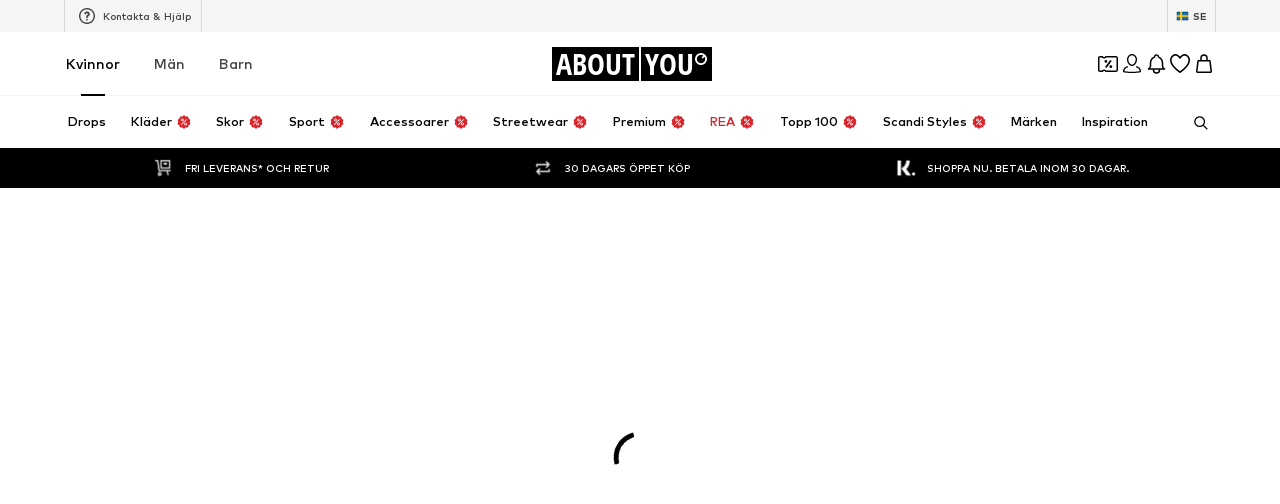

--- FILE ---
content_type: application/javascript
request_url: https://assets.aboutstatic.com/assets/header-background-expanded-DA5r3kH9.js
body_size: -512
content:
import{j as t,s as n,m as a}from"./index-CrSwYqlr.js";const x=({children:e,...s})=>t.jsx(o,{...s,dangerouslySetInnerHTML:{__html:e}}),d=()=>a,o=n(d())({name:"StyledText",class:"sle579p",propsAsIs:!0}),p=typeof window<"u"?window.setClientPublicPath("assets/header-background-expanded-BJDMyPN0.svg"):"/assets/header-background-expanded-BJDMyPN0.svg";export{x as R,p as h};
//# sourceMappingURL=header-background-expanded-DA5r3kH9.js.map
